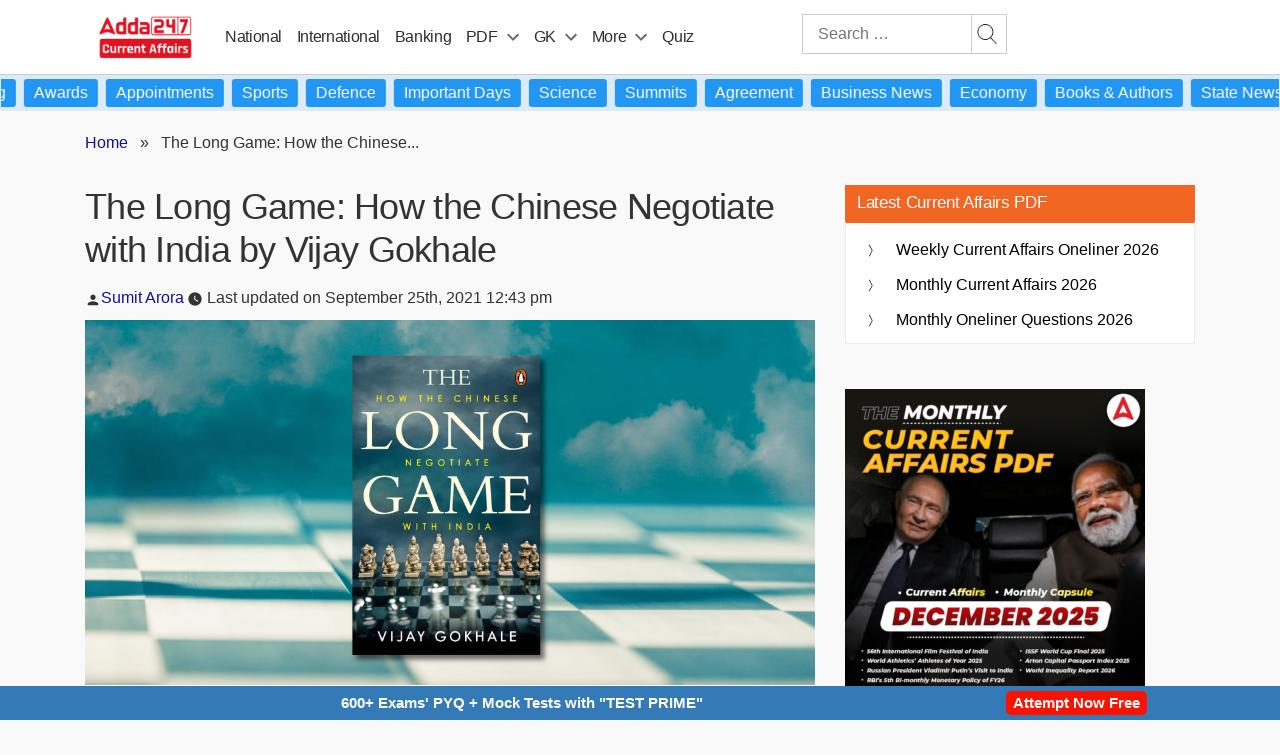

--- FILE ---
content_type: text/plain; charset=utf-8
request_url: https://events.getsitectrl.com/api/v1/events
body_size: 559
content:
{"id":"66f85c76f5100305","user_id":"66f85c76f565cec0","time":1769013894100,"token":"1769013894.66cd69b5a8130abae944e24633fd3cf7.fe4bda4a41b038e85117172d79de1451","geo":{"ip":"18.191.143.230","geopath":"147015:147763:220321:","geoname_id":4509177,"longitude":-83.0061,"latitude":39.9625,"postal_code":"43215","city":"Columbus","region":"Ohio","state_code":"OH","country":"United States","country_code":"US","timezone":"America/New_York"},"ua":{"platform":"Desktop","os":"Mac OS","os_family":"Mac OS X","os_version":"10.15.7","browser":"Other","browser_family":"ClaudeBot","browser_version":"1.0","device":"Spider","device_brand":"Spider","device_model":"Desktop"},"utm":{}}